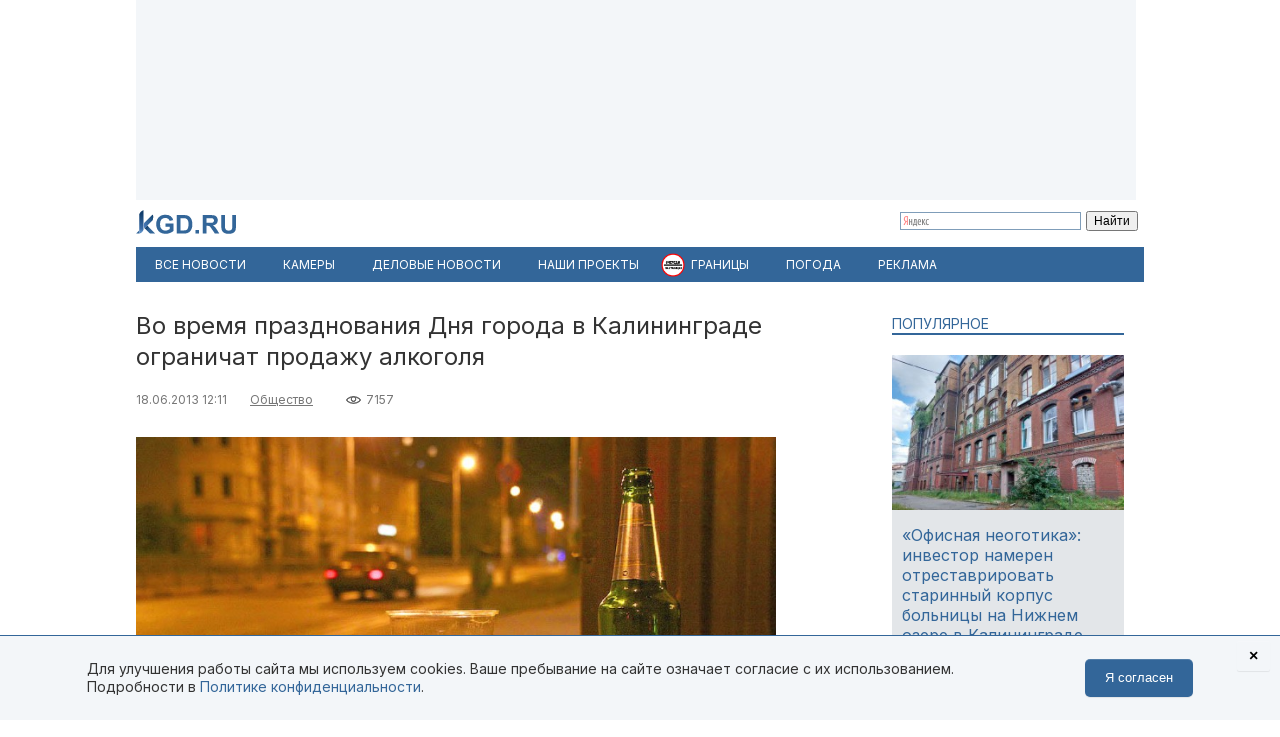

--- FILE ---
content_type: text/css
request_url: https://kgd.ru/templates/kgd4/css/template2.css?v2512081
body_size: 6099
content:
@import "https://fonts.googleapis.com/css2?family=Inter:wght@400;700&display=swap";
body{width:1008px;margin:0 auto;font:normal 12px Inter,sans-serif;line-height:1.3;color:#333;padding:0}
.logo{width:100px;float:left;padding:10px 0}
.yghome a,.yghome a:visited{color:#000}
a.firstarticleimage{height:272px;background-position:50%;background-repeat:no-repeat;background-size:cover}
a.firstarticleimage img{display:none}
a.tomobile{position:fixed;font-size:23px;line-height:40px;color:#fff;text-decoration:none;background:#369;display:block;width:100%;top:0;padding:0 20px;left:0}
a.tomobile:visited{color:#fff}
.contentpaneopen{width:100%}
.ya-site-form{width:250px;float:right}
#ja-search{border-left:1px solid #CCC;border-right:1px solid #CCC;height:36px;right:6px;top:2px;width:300px;margin:-6px}
ul.menuhor{list-style:none}
ul.menuhor li{position:relative;cursor:pointer;float:left}
ul.menuhor li ul{position:absolute;display:none}
ul.menuhor li ul li{display:block}
ul.menuhor li:hover ul{display:block}
ul.menuhor.topmenu{padding:0;margin:3px 0 0;display:inline-block}
ul.menuhor.topmenu li span{display:block;padding:6px 10px;line-height:2;text-transform:uppercase;font-weight:700;color:#369}
ul.menuhor.topmenu li:hover span{background:#e3e6e9}
ul.menuhor.topmenu li:hover ul{padding:0;z-index:9}
ul.menuhor.topmenu li:hover ul li span{padding:5px 25px;text-transform:initial;font-weight:initial;background:#e3e6e9;color:#369;display:inline-block;width:150px}
ul.menuhor.topmenu li:hover ul li:hover span{background:#369;color:#fff}
ul.menuhor.newsmenu{padding:0;background:#369;margin:0 0 10px;display:inline-block;width:100%}
ul.menuhor.newsmenu li span{display:block;padding:10px 20px;text-transform:uppercase;font-weight:700;color:#fff;border-left:1px solid#369}
ul.menuhor.newsmenu li span span{padding:0;border:none}
ul.menuhor.newsmenu li:hover span{background:#fff;color:#369}
ul.menuhor.newsmenu li:hover ul{padding:0;z-index:99;border-bottom:1px solid#369;border-right:1px solid #369}
ul.menuhor.newsmenu li:hover ul li span{padding:10px 25px;text-transform:initial;font-weight:initial;background:#fff;color:#1f1f1f;display:inline-block;width:150px}
ul.menuhor.newsmenu li:hover ul li:hover span{background:#369;color:#fff}
.sppall{margin-bottom:20px;text-align:right}
.sppall.whole a{font-size:16px;color:#369}
.item723{float:right}
a{color:#369;text-decoration:none}
a:visited{color:#036}
.clear{clear:both}
input[type="text"],.inputbox{border-radius:3px;border:1px solid #ccc;padding:2px 0 2px 5px}
input.required{border:1px solid #A64E48}
.topsearch{float:right}
.topsearch .inputbox{margin:4px 0 0;width:160px;color:#777;font-size:12px}
.topsearch .button{padding:2px 10px 3px;margin:-4px 0 0 4px;font-size:9px;color:#369;text-transform:uppercase}
.ygtoolbar{text-transform:uppercase;word-spacing:27px;line-height:32px;text-align:center;background-color:#e3e6e9;position:absolute;width:100%;left:0;color:#369;font-weight:700}
.yghead{margin:0;padding:0}
.ygheadlogo{float:left}
.ygheadlogo img{width:267px;height:90px;margin-right:11px}
.ygbody{padding:0}
.yghome{width:100%}
.whole{width:100%}
.thrqr{width:75%}
.half{width:50%}
.third{width:33%}
.quart{width:25%}
.whole,.thrqr,.half,.third,.quart{float:left}
.modhead,.moduletable h3{color:#369;margin:20px 20px 20px 0;text-transform:uppercase;border-bottom:2px solid #369;font-size:14px}
.modhead a,.modhead a:visited{color:#369;}
.glavnov ul{margin:0 20px 0 0;padding:0}
.glavnov a,.glavnov a:first-child{display:block;font-size:17px}
.glavnov a.firstarticle{font-size:20px;padding:15px}
.glavnov li{border:none;list-style:none;padding:15px 15px 0;background:#e3e6e9;width:454px;float:left}
.glavnov li.lastItem{padding:15px 15px 35px}
.glavnov li:first-child{padding:0;margin:0 0 2px;width:484px}
.glavnov img{width:125px;height:85px;float:left;margin-right:15px;padding:2px;background:#fff}
.glavnov li:first-child img{width:100%;height:320px;padding:0;margin:0 0 10px}
.lenta ul{margin:0 20px 0 0;padding:0}
.lenta li{list-style:none;border:none;padding:0 0 15px;float:left;width:232px}
.lenta a{font-size:13px;line-height:1.1}
.lenta img{width:80px;height:60px;float:left;margin-right:10px;padding-top:3px}
.lenta .modhead{color:#777;border-color:#777;margin:0}
.lenta.lite ul{background:#e3e6e9;padding:5px 10px;display:inline-block}
.k2ItemsBlock a.moduleCustomLink{text-decoration:underline}
.hilite li{background:#369;margin:0;padding:10px 5px;float:left;width:222px}
.hilite img{width:80px;height:56px;margin:0 10px;padding:0;border:2px solid #fff}
.hilite a{color:#fff;font-size:12px}
.tema.lite ul{background:#e3e6e9;padding:10px 10px 0}
.tema.lite img{width:232px;margin:-10px -10px 15px}
.mneniya img{width:90px;height:90px;border-radius:50px 50px 0;margin-left:10px}
.mneniya .humansname{font-size:16px;color:#666;width:100px;margin-left:10px;display:inline-block}
.mneniya .humansname div{font-size:11px;line-height:1;margin-top:5px;color:#999}
.mneniya .link{margin:5px 0 10px 10px;display:block;line-height:1.1;font-size:14px}
.mneniya li{border:none;padding:0 10px}
.mneniya ul{margin:0;padding:0}
.tema ul{margin:0 20px 0 0;padding:0}
.tema ul.half{margin:0}
.tema ul.half li{padding-right:20px}
.tema li{margin:0 0 10px;padding:0 0 10px;list-style:none}
.tema li:first-child{margin:0 0 10px;padding:0 0 10px}
.tema img{float:left;margin:0 0 10px;width:232px;height:155px}
.tema .firstarticle{font-size:16px}
.tema a{font-size:14px}
.newstool{display:inline-block;width:100%}
.ItemDateCreated{color:#666;font-size:11px}
.moduleItemHits,a.moduleItemComments,.glavnov a.moduleItemComments{color:#666;font-size:11px}
.moduleItemHits{background:url(../images/icons/eye.png) no-repeat 0 40%;margin:0 0 0 10px;padding:0 0 0 20px}
.moduleItemComments{background:url(../images/icons/comments.png) no-repeat 0 40%;margin:0 0 0 10px;padding:0 0 0 15px}
.kaskad{display: flex; flex-wrap: wrap; align-content: flex-start;}
.kaskad div{padding: 0 20px 20px 0;}
.adsman,.adsmanvip{margin-right:20px}
.adsman h3{background-color:#369;margin:0 0 20px;color:#fff;text-align:center;padding:10px 0}
.adsmanvip{border:1px solid #A64E48;padding:0 10px}
.adsmanvip h3{background-color:#A64E48;margin:0 -10px 20px;color:#fff;text-align:center;padding:10px 0}
.adsmanvip.tema img{width:210px}
.adsmanvip.tema li a{font-size:13px;font-weight:700}
.inline ul { padding: 0; display: flex; justify-content: space-between; flex-wrap: wrap; }
.inline li { padding: 0 0 10px; list-style: none; width: 232px; }
.inline img{width:232px;height:155px}
.inline a{font-size:15px}
.inline .moduleItemIntrotext{margin-top:10px}
.ygcontent{padding:0 20px 0 0}
.ygfoot{background:#999;color:#eee;text-align:center;display:inline-block;width:100%;margin-top:20px;position:relative}
.ygfoot a{color:#fff;text-decoration:underline}
.ygfoot a:hover{color:#fff;text-decoration:underline}
a.ygfootlogo{background:#000;color:#666;display:block;float:left;font-size:22px;line-height:85px;margin:-5px 10px 10px;padding:0 10px;text-decoration:none;width:230px}
a.ygfootlogo:hover{color:#fff;background:#369;text-decoration:none}
.ygpathway{margin:25px 0 5px}
.breadcrumbs{padding:3px 5px;color:#999;margin:0 0 10px;font-size:10px}
.breadcrumbs a{color:#777;text-decoration:none}
.breadcrumbs a:hover{text-decoration:underline;color:#369}
.ygbackbtn{background:url(../images/back-btn-bc.png) no-repeat center #ccc;height:13px;width:20px;float:left}
.ygbackbtn:hover{background-color:#369}
.pagination{width:100%;text-align:center;color:#CCC}
.pagination span{background:none;margin:0 3px;padding:0 5px}
.pagination span a{font-weight:700;text-decoration:none}
.pagination strong span{color:#fff;background:#69c}
p.counter{text-align:center;color:#999}
.pagination ul,.pagination p.counter{font-size:12px;margin:10px 0 0;text-align:center}
.pagination li{background:none!important}
.pagination li span,.pagination li strong{line-height:25px}
.pagination li strong a{padding:0 5px;border:1px solid #CCC}
.pagination li span.pagenav{border:1px solid #ccc;color:#fff;background:#69c}
.pagination li.pagination-start span.pagenav,.pagination li.pagination-prev span.pagenav,.pagination li.pagination-next span.pagenav,.pagination li.pagination-end span.pagenav{color:#ccc;border:1px solid #ccc;background:none}
ul.navi a.level1.red{color:red}
button,.button{display:inline-block;padding:4px 12px;margin-bottom:0;font-size:13px;font-weight:400;line-height:1.42857143;text-align:center;white-space:nowrap;vertical-align:middle;border:1px solid transparent;border-radius:2px;background-image:-webkit-linear-gradient(top,#fff 0,#e0e0e0 100%);background-image:-o-linear-gradient(top,#fff 0,#e0e0e0 100%);background-image:-webkit-gradient(linear,left top,left bottom,from(#fff),to(#e0e0e0));background-image:linear-gradient(to bottom,#fff 0,#e0e0e0 100%);filter:progid:DXImageTransform.Microsoft.gradient(startColorstr='#ffffffff',endColorstr='#ffe0e0e0',GradientType=0);filter:progid:DXImageTransform.Microsoft.gradient(enabled=false);background-repeat:repeat-x;border-color:#d3d6d9;-webkit-box-shadow:inset 0 1px 0 rgba(255,255,255,.15),0 1px 1px rgba(0,0,0,.075);box-shadow:inset 0 1px 0 rgba(255,255,255,.15),0 1px 1px rgba(0,0,0,.075)}
button:focus,button:hover,.button:focus,.button:hover{background-color:#e0e0e0;background-position:0 -15px;color:#333;background-color:#e3e6e9;border-color:#a3a6a9;text-decoration:none}
button:focus,.button:focus{outline:thin dotted;outline:5px auto -webkit-focus-ring-color;outline-offset:-2px}
.tool-tip{color:#fff;width:139px;z-index:13000}
.tool-title{font-weight:700;font-size:11px;margin:0;color:#9FD4FF;padding:8px 8px 4px;background:url(../images/bubble.png) top left}
.tool-text{font-size:11px;padding:4px 8px 8px;background:url(../images/bubble.png) bottom right}
.moduletable{margin:0 0 20px}
.moduletable ul{margin:0;padding:0;list-style:none}
.moduletable.tema ul{margin:0 20px 0 0}
.k2ItemsBlock{overflow:hidden}
.k2ItemsBlock a{text-decoration:none}
.k2ItemsBlock a:hover{text-decoration:underline}
.k2ItemsBlock.actual{overflow:hidden}
.k2ItemsBlock.actual ul{padding:0;margin:0}
.k2ItemsBlock.actual ul li{margin:0 0 2px;padding:4px;float:left;width:217px;height:255px;overflow:hidden;border:1px solid #CCC;border-top:5px solid #CCC;background-color:#fff}
.moduletable .k2ItemsBlock.actual ul li{width:214px}
.k2ItemsBlock.actual ul li .moduleItemIntrotext img{width:210px;height:142px;border:1px solid #DDD;margin-left:3px}
.k2ItemsBlock.front{margin-top:-4px;background:#f0f0f0}
.k2ItemsBlock.front .bignews{width:345px;float:left;padding:5px;margin-top:0;border-top:4px solid #069;background:#f0f0f0}
.k2ItemsBlock.front .bignews img{width:345px;margin:0 0 10px}
.k2ItemsBlock.front .bignews h4{margin:0}
.k2ItemsBlock.front .bignews a{font:normal 20px/1.3 Georgia,Cambria,"Times New Roman",Times,serif}
.k2ItemsBlock.front .bignews:hover{background:#069}
.k2ItemsBlock.front .bignews:hover a{color:#fff;text-decoration:none}
.k2ItemsBlock.front .smallnews{width:327px;float:left;border-left:1px dotted #ccc;margin-top:4px;border-top:4px solid #ccc;background:#f0f0f0}
.k2ItemsBlock.front .smallnews ul{margin:0;padding:0}
.k2ItemsBlock.front .smallnews li{margin:0;padding:0 5px 5px;list-style:none}
.k2ItemsBlock.front .smallnews li:hover{background:#069}
.k2ItemsBlock.front .smallnews li:hover a{color:#fff;text-decoration:none}
.k2ItemsBlock.front .smallnews a{font:normal 14px/1.3 Georgia,Cambria,"Times New Roman",Times,serif}
.k2ItemsBlock.front .smallnews img{width:70px;height:52px;border:1px solid #ccc;float:left;margin-right:5px;padding:4px;background:#fff}
.k2ItemsBlock.front .smallnews .more{text-align:right;display:block}
.k2ItemsBlock.category{background:#fff;padding:0 5px 5px;margin:2px 0;border:1px solid #ccc;border-top-width:4px}
.k2ItemsBlock.category h2.catname{margin:10px -5px;background:url(../images/stripe-bg.png) 50% 0 transparent;padding:0 10px}
.k2ItemsBlock.category h2.catname a{background:#fff;text-transform:uppercase;color:#666;padding:0 10px}
.k2ItemsBlock.category .bignews{width:355px;float:left}
.k2ItemsBlock.category .bignews img{margin:3px 12px 5px 0;border:1px solid #ddd;float:left}
.k2ItemsBlock.category .bignews h4{font-weight:700;margin-top:0;line-height:1.3}
.k2ItemsBlock.category .smallnews{width:300px;float:left;border-left:1px dotted #ccc}
.k2ItemsBlock.category .smallnews ul{margin:0;padding:0}
.k2ItemsBlock.category .smallnews li{margin:0;padding:0 5px 5px;list-style:none}
.k2ItemsBlock.category .smallnews .more{text-align:right;display:block}
.moduletable .shadingltf{padding-right:9px}
.kru_login_gl,.kru_login_fb,.kru_login_tw{width:312px;font-size:11px;margin-top:15px}
.kru_login_gl div.head,.kru_login_fb div.head,.kru_login_tw div.head{background:#DAE2E8;border-bottom:1px solid #CCD3DA;height:16px;color:#45688E;font-weight:700;padding:2px 8px}
.kru_login_gl div.head span,.kru_login_fb div.head span,.kru_login_tw div.head span{margin-left:5px;line-height:16px;vertical-align:top}
.kru_login_gl form,.kru_login_fb form,.kru_login_tw form{padding:0}
.kru_login_gl form#mod_kru_login_gl a,.kru_login_fb form#mod_kru_login_fb a,.kru_login_tw form#mod_kru_login_tw a{padding:4px 14px;text-align:center;background-color:#6D8FB3;color:#fff;display:block;text-shadow:0 1px 0 #45688E;border:1px solid #3B6798}
.kru_login_gl form#mod_kru_login_gl a:hover,.kru_login_fb form#mod_kru_login_fb a:hover,.kru_login_tw form#mod_kru_login_tw a:hover{background-color:#84A1BF;text-decoration:none}
.afvens{width:218px;border-left:4px solid #ccc;display:block;padding:0 3px}
.afvens:hover{width:218px;text-decoration:none;background:#69C;border-left:4px solid red;color:#FFF;display:block;padding:0 3px}
#system-message{margin-bottom:20px;font-weight:700}
#system-message dd{margin:0}
#system-message dd ul{list-style:none;padding:10px 10px 10px 40px;margin:0;text-indent:0}
#system-message dd.message.message ul{color:#05B;background:#C3D2E5 url(../../system/images/notice-info.png) 4px center no-repeat;border-top:3px solid #84A7DB;border-bottom:3px solid #84A7DB}
#system-message dd.notice.message ul{color:#c00;background:#EFE7B8 url(../../system/images/notice-note.png) 4px center no-repeat;border-top:3px solid #F0DC7E;border-bottom:3px solid #F0DC7E}
#system-message dd.error.message ul{color:#c00;background:#E6C0C0 url(../../system/images/notice-alert.png) 4px center no-repeat;border-top:3px solid #DE7A7B;border-bottom:3px solid #DE7A7B}
#system-message dd.warning.message ul{color:#c00;background:#efe7b8 url(../../system/images/notice-note.png) 4px center no-repeat;border-top:3px solid #f0dc7e;border-bottom:3px solid #f0dc7e}
#system-message dt.message,#system-message dt.error,#system-message dt.warning,#system-message dt.notice{display:none}
#system-debug{background-color:#fff;color:#ccc;display:none;margin:10px;padding:10px}
#system-debug div{font-size:11px}
dl.tabs{float:left;margin:0 0 -1px;z-index:50}
dl.tabs dt{float:left;padding:4px 10px;border-left:1px solid #ccc;border-right:1px solid #ccc;border-top:1px solid #ccc;margin-left:3px;background:#E3E6E9;color:#666}
dl.tabs dt.open{background:#F9F9F9;border-bottom:1px solid #F9F9F9;z-index:100;color:#000}
div.current{clear:both}
div.current dd{padding:0;margin:0;border:0 solid #ccc;border-top-width:1px;margin-right:20px}
.contentheading,h1,h2,h3,h4,h5{font-weight:400}
.componentheading{font-size:17px;line-height:1;color:#369;margin:15px 20px 20px 0;text-transform:uppercase;border-bottom:2px solid #369}
a.contentpagetitle{font-size:24px;text-decoration:none}
a.kaskad-live{padding:4px 0 3px;margin:3px 5px;text-indent:-1000em;width:28px;background:url(../images/icons/kaskad-live.png) no-repeat center!important}
a.territoryofpeace{padding:4px 0 3px;margin:3px 5px;text-indent:25px;background:url(/images/territoryofpeace/tm.png) no-repeat 15% 50%!important}
a.territoryofpeace:hover{color:#000!important;padding:4px 0 3px;margin:3px 5px;text-indent:25px;background:url(/images/territoryofpeace/tm.png) no-repeat 15% 50%!important}
a.konkurs{padding:4px 0 3px;margin:3px 5px;text-indent:-1000em;width:83px;background:url(/images/commerc/konkurs.jpg) no-repeat center!important}
a.hundaj{padding:4px 0 3px;margin:3px 5px;text-indent:-1000em;width:90px;background:url(/images/commerc/btn-hundaj.jpg) no-repeat center!important}
ul.menuhor.newsmenu li.item626 span{background-image:url(../images/button_kaskad.png);padding:6px 10px 6px 21px;background-repeat:no-repeat;color:#818FB1}
ul.menuhor.newsmenu li.item725 span{color:#fff;background:#369}
ul.menuhor.newsmenu li.item761 span{color:#f0b}
ul.menuhor.newsmenu li.item810 span{text-indent:-1000em;width:118px;background:url(/images/commerc/btn-mb.png) no-repeat}
ul.menuhor.newsmenu li.item817 span{color:#fff;background:#369}
ul.menuhor.newsmenu li.item822{background-color:#ce181e}
ul.menuhor.newsmenu li.item822 span{border-left-color:#fff}
ul.menuhor.newsmenu li.item822:hover span{color:#ce181e}
ul.menuhor.newsmenu li.item827 span{background:#8aca1d;color:#fff}
ul.menuhor.newsmenu li.item827:hover span{background:#fff;color:#8aca1d}
ul.menuhor.newsmenu li.item833{background-color:#ce181e}
ul.menuhor.newsmenu li.item833 span{border-left-color:#fff}
ul.menuhor.newsmenu li.item833:hover span{color:#ce181e}
.moditemlist img{width:150px;height:100px;float:left;padding-right:15px}
.moditemlist li{display:inline-block;width:100%;margin-top:15px}
.moditemlist li > div{margin:10px}
.moditemlist{font-size:15px}
.poll-template ul.poll-contnt{overflow:hidden;padding:0}
.poll-template ul.poll-content li{float:left}
.poll-template ul.poll-content li input{margin:0 5px 0 0}
.poll-template ul.poll-content li label{font-size:16px}
.poll-template ul.poll-content li img{border-radius:5px;height:300px;width:165px;margin-right:20px}
.poll-template div.poll-title{display:none}
.poll-chart .poll-resources img{border-radius:5px;height:405px;width:230px;margin-right:20px}
.poll-template .poll-chart .poll-bar-chart .poll-bar-wrapper{width:230px;margin-top:10px}
.poll-template .poll-chart .poll-bar-chart .poll-answer-title{font-weight:400;font-size:16px}
.poll-chart .poll-answer-wrapper{float:left}
.poll-template .poll-bar-chart{overflow:hidden}
.rp-poll-title{display:none}
.rp-poll-wrapper .rp-results,.rp-form-wrapper{overflow:hidden}
.rp-poll-wrapper .rp-sbar-chart-bar-wrapper,.rp-answer{float:left}
.rp-answer-input input{margin:0 5px 0 0}
.rp-poll-wrapper .rp-sbar-chart-bar-wrapper img,.rp-answer img{border-radius:5px;height:405px;width:230px;margin:10px 20px 10px 0}
.rp-poll-wrapper .rp-sbar-chart-bar-wrapper .rp-sbar-chart-wrapper{width:230px;margin:10px 0 30px}
.rp-poll-wrapper .rp-sbar-chart-bar-wrapper .rp-sbar-title,.rp-answer label{font-weight:400;font-size:16px}
.rp-poll-wrapper div.poll-status-closed{background:#020930;color:#EDCE0C;font-size:17px;text-align:center;margin-right:20px}
#cams-main{width:100%;height:261px;position:relative}
#cams-viewport{width:463px;height:261px;border:solid px #369;display:block;overflow:hidden;position:relative;margin:auto}
#leftArrowBox,#rightArrowBox{width:146px;height:261px;display:block;position:absolute;top:0;cursor:pointer;text-align:center}
#leftArrowBox{left:0}
#rightArrowBox{right:0}
#camsLeft,#camsRight{display:inline-block;border-top:60px solid transparent;border-bottom:60px solid transparent;margin-top:71px}
#camsLeft{border-right:20px solid #369}
#camsRight{border-left:20px solid #369}
.cams-slide{width:463px;height:261px;float:left;list-style:none;margin:0;padding:0}
.cams-slide img{width:463px}
#slide-wrapper{position:absolute;height:261px;top:0;left:0;margin:0;padding:0}
#slide-wrapper li:last-of-type a{display:block;background:url(/media/cache/camershotbg.jpg);height:100%;text-align:center;padding-top:110px;font-size:2em}
.mod-yg-youtube{display:inline-block}
.mod-yg-youtube .quart div{margin:0 0 10px 12px;display:inline-block}
.mod-yg-youtube .quart div:last-child{margin-bottom:0}
ul.menuhor.newsmenufl{padding:0;background:#369;margin:0 0 10px;display:inline-block;width:100%}
ul.menuhor.newsmenufl li span{display:block;padding:10px 18px;text-transform:uppercase;color:#fff;border-left:1px solid #369}
ul.menuhor.newsmenufl li span span{padding:0;border:none}
ul.menuhor.newsmenufl li:hover span{background:#fff;color:#369}
ul.menuhor.newsmenufl li:hover ul{padding:0;z-index:99;border-bottom:1px solid#369;border-right:1px solid #369}
ul.menuhor.newsmenufl li:hover ul li span{padding:10px 25px;text-transform:initial;font-weight:initial;background:#fff;color:#1f1f1f;display:inline-block;width:150px}
ul.menuhor.newsmenufl li:hover ul li:hover span{background:#369;color:#fff}
ul.menuhor.newsmenufl li.item912>span.separator{background:url(/images/ico/og_main_small.png) 3px center/24px 24px no-repeat;padding-left:33px}
ul.menuhor.newsmenufl li.item912:hover>span.separator{background:#fff url(/images/ico/og_main_small.png) 3px center/24px 24px no-repeat;padding-left:33px}
ul.menuhor.newsmenufl li.item912:hover ul li span.separator{padding:0}
ul.menuhor.newsmenufl li.item917 span{background:url(/images/commerc/button/btn-yolki.png) 3px center/24px 24px no-repeat;padding-left:33px}
ul.menuhor.newsmenufl li.item917:hover span{background:#fff url(/images/commerc/button/btn-yolki.png) 3px center/24px 24px no-repeat;padding-left:33px}
.item723{float:right}
.ygk2topics{display:flex;background:#f3f6f9;padding:4px 0;height:35px;justify-content:space-around;align-items:center;font-size:16px}
.developer{text-align:center;color:#aaa;padding:5px}
/*.ygk2topics .topic{flex:auto;display:flex;justify-content:center;align-items:center;text-align:center;padding:0 20px}
.ygk2topics .topic+.topic{border-left:solid 1px #999}*/
.soc-quart img{width:60px}
.soc-foot img{width:45px}
.soc-foot a,.soc-foot a:hover{text-decoration:none}